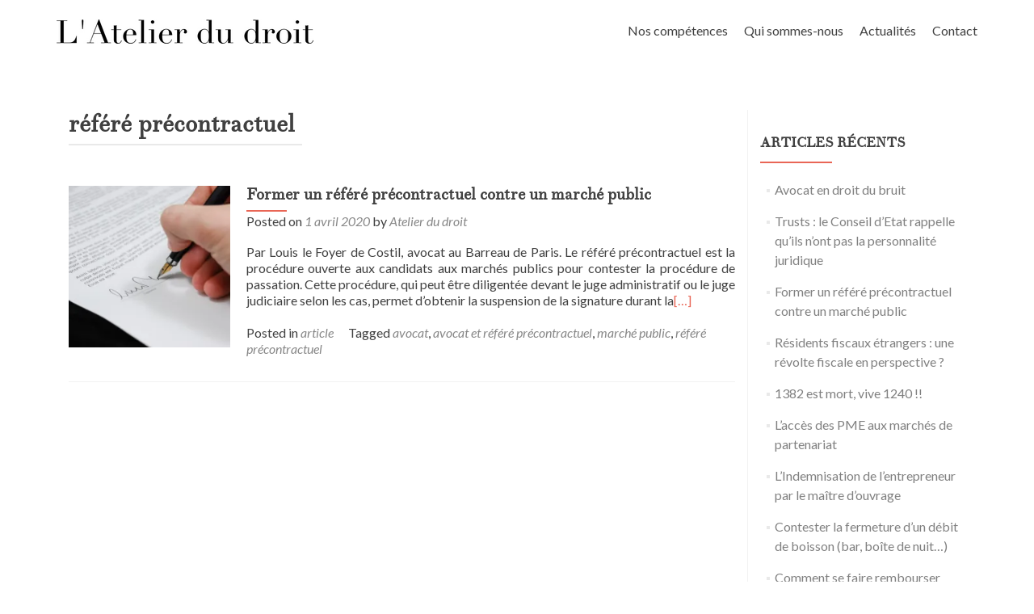

--- FILE ---
content_type: text/html; charset=UTF-8
request_url: https://atelierdudroit.fr/tag/refere-precontractuel/
body_size: 11446
content:
<!DOCTYPE html>

<html lang="fr-FR">

<head>
<meta charset="UTF-8">
<meta name="viewport" content="width=device-width, initial-scale=1">
<title>référé précontractuel | L&#039;Atelier du droit</title>
<link rel="profile" href="https://gmpg.org/xfn/11">
<link rel="pingback" href="https://atelierdudroit.fr/xmlrpc.php">

<!--[if lt IE 9]>
<script src="https://atelierdudroit.fr/wp-content/themes/zerif-lite/js/html5.js"></script>
<link rel="stylesheet" href="https://atelierdudroit.fr/wp-content/themes/zerif-lite/css/ie.css" type="text/css">
<![endif]-->

<meta name='robots' content='max-image-preview:large' />
	<style>img:is([sizes="auto" i], [sizes^="auto," i]) { contain-intrinsic-size: 3000px 1500px }</style>
	<link rel='dns-prefetch' href='//s0.wp.com' />
<link rel='dns-prefetch' href='//secure.gravatar.com' />
<link rel='dns-prefetch' href='//fonts.googleapis.com' />
<link rel="alternate" type="application/rss+xml" title="L&#039;Atelier du droit &raquo; Flux" href="https://atelierdudroit.fr/feed/" />
<link rel="alternate" type="application/rss+xml" title="L&#039;Atelier du droit &raquo; Flux des commentaires" href="https://atelierdudroit.fr/comments/feed/" />
<link rel="alternate" type="application/rss+xml" title="L&#039;Atelier du droit &raquo; Flux de l’étiquette référé précontractuel" href="https://atelierdudroit.fr/tag/refere-precontractuel/feed/" />
		<!-- This site uses the Google Analytics by ExactMetrics plugin v8.11.1 - Using Analytics tracking - https://www.exactmetrics.com/ -->
		<!-- Note: ExactMetrics is not currently configured on this site. The site owner needs to authenticate with Google Analytics in the ExactMetrics settings panel. -->
					<!-- No tracking code set -->
				<!-- / Google Analytics by ExactMetrics -->
		<script type="text/javascript">
/* <![CDATA[ */
window._wpemojiSettings = {"baseUrl":"https:\/\/s.w.org\/images\/core\/emoji\/16.0.1\/72x72\/","ext":".png","svgUrl":"https:\/\/s.w.org\/images\/core\/emoji\/16.0.1\/svg\/","svgExt":".svg","source":{"concatemoji":"https:\/\/atelierdudroit.fr\/wp-includes\/js\/wp-emoji-release.min.js?ver=6.8.3"}};
/*! This file is auto-generated */
!function(s,n){var o,i,e;function c(e){try{var t={supportTests:e,timestamp:(new Date).valueOf()};sessionStorage.setItem(o,JSON.stringify(t))}catch(e){}}function p(e,t,n){e.clearRect(0,0,e.canvas.width,e.canvas.height),e.fillText(t,0,0);var t=new Uint32Array(e.getImageData(0,0,e.canvas.width,e.canvas.height).data),a=(e.clearRect(0,0,e.canvas.width,e.canvas.height),e.fillText(n,0,0),new Uint32Array(e.getImageData(0,0,e.canvas.width,e.canvas.height).data));return t.every(function(e,t){return e===a[t]})}function u(e,t){e.clearRect(0,0,e.canvas.width,e.canvas.height),e.fillText(t,0,0);for(var n=e.getImageData(16,16,1,1),a=0;a<n.data.length;a++)if(0!==n.data[a])return!1;return!0}function f(e,t,n,a){switch(t){case"flag":return n(e,"\ud83c\udff3\ufe0f\u200d\u26a7\ufe0f","\ud83c\udff3\ufe0f\u200b\u26a7\ufe0f")?!1:!n(e,"\ud83c\udde8\ud83c\uddf6","\ud83c\udde8\u200b\ud83c\uddf6")&&!n(e,"\ud83c\udff4\udb40\udc67\udb40\udc62\udb40\udc65\udb40\udc6e\udb40\udc67\udb40\udc7f","\ud83c\udff4\u200b\udb40\udc67\u200b\udb40\udc62\u200b\udb40\udc65\u200b\udb40\udc6e\u200b\udb40\udc67\u200b\udb40\udc7f");case"emoji":return!a(e,"\ud83e\udedf")}return!1}function g(e,t,n,a){var r="undefined"!=typeof WorkerGlobalScope&&self instanceof WorkerGlobalScope?new OffscreenCanvas(300,150):s.createElement("canvas"),o=r.getContext("2d",{willReadFrequently:!0}),i=(o.textBaseline="top",o.font="600 32px Arial",{});return e.forEach(function(e){i[e]=t(o,e,n,a)}),i}function t(e){var t=s.createElement("script");t.src=e,t.defer=!0,s.head.appendChild(t)}"undefined"!=typeof Promise&&(o="wpEmojiSettingsSupports",i=["flag","emoji"],n.supports={everything:!0,everythingExceptFlag:!0},e=new Promise(function(e){s.addEventListener("DOMContentLoaded",e,{once:!0})}),new Promise(function(t){var n=function(){try{var e=JSON.parse(sessionStorage.getItem(o));if("object"==typeof e&&"number"==typeof e.timestamp&&(new Date).valueOf()<e.timestamp+604800&&"object"==typeof e.supportTests)return e.supportTests}catch(e){}return null}();if(!n){if("undefined"!=typeof Worker&&"undefined"!=typeof OffscreenCanvas&&"undefined"!=typeof URL&&URL.createObjectURL&&"undefined"!=typeof Blob)try{var e="postMessage("+g.toString()+"("+[JSON.stringify(i),f.toString(),p.toString(),u.toString()].join(",")+"));",a=new Blob([e],{type:"text/javascript"}),r=new Worker(URL.createObjectURL(a),{name:"wpTestEmojiSupports"});return void(r.onmessage=function(e){c(n=e.data),r.terminate(),t(n)})}catch(e){}c(n=g(i,f,p,u))}t(n)}).then(function(e){for(var t in e)n.supports[t]=e[t],n.supports.everything=n.supports.everything&&n.supports[t],"flag"!==t&&(n.supports.everythingExceptFlag=n.supports.everythingExceptFlag&&n.supports[t]);n.supports.everythingExceptFlag=n.supports.everythingExceptFlag&&!n.supports.flag,n.DOMReady=!1,n.readyCallback=function(){n.DOMReady=!0}}).then(function(){return e}).then(function(){var e;n.supports.everything||(n.readyCallback(),(e=n.source||{}).concatemoji?t(e.concatemoji):e.wpemoji&&e.twemoji&&(t(e.twemoji),t(e.wpemoji)))}))}((window,document),window._wpemojiSettings);
/* ]]> */
</script>
<style id='wp-emoji-styles-inline-css' type='text/css'>

	img.wp-smiley, img.emoji {
		display: inline !important;
		border: none !important;
		box-shadow: none !important;
		height: 1em !important;
		width: 1em !important;
		margin: 0 0.07em !important;
		vertical-align: -0.1em !important;
		background: none !important;
		padding: 0 !important;
	}
</style>
<link rel='stylesheet' id='wp-block-library-css' href='https://atelierdudroit.fr/wp-includes/css/dist/block-library/style.min.css?ver=6.8.3' type='text/css' media='all' />
<style id='classic-theme-styles-inline-css' type='text/css'>
/*! This file is auto-generated */
.wp-block-button__link{color:#fff;background-color:#32373c;border-radius:9999px;box-shadow:none;text-decoration:none;padding:calc(.667em + 2px) calc(1.333em + 2px);font-size:1.125em}.wp-block-file__button{background:#32373c;color:#fff;text-decoration:none}
</style>
<style id='global-styles-inline-css' type='text/css'>
:root{--wp--preset--aspect-ratio--square: 1;--wp--preset--aspect-ratio--4-3: 4/3;--wp--preset--aspect-ratio--3-4: 3/4;--wp--preset--aspect-ratio--3-2: 3/2;--wp--preset--aspect-ratio--2-3: 2/3;--wp--preset--aspect-ratio--16-9: 16/9;--wp--preset--aspect-ratio--9-16: 9/16;--wp--preset--color--black: #000000;--wp--preset--color--cyan-bluish-gray: #abb8c3;--wp--preset--color--white: #ffffff;--wp--preset--color--pale-pink: #f78da7;--wp--preset--color--vivid-red: #cf2e2e;--wp--preset--color--luminous-vivid-orange: #ff6900;--wp--preset--color--luminous-vivid-amber: #fcb900;--wp--preset--color--light-green-cyan: #7bdcb5;--wp--preset--color--vivid-green-cyan: #00d084;--wp--preset--color--pale-cyan-blue: #8ed1fc;--wp--preset--color--vivid-cyan-blue: #0693e3;--wp--preset--color--vivid-purple: #9b51e0;--wp--preset--gradient--vivid-cyan-blue-to-vivid-purple: linear-gradient(135deg,rgba(6,147,227,1) 0%,rgb(155,81,224) 100%);--wp--preset--gradient--light-green-cyan-to-vivid-green-cyan: linear-gradient(135deg,rgb(122,220,180) 0%,rgb(0,208,130) 100%);--wp--preset--gradient--luminous-vivid-amber-to-luminous-vivid-orange: linear-gradient(135deg,rgba(252,185,0,1) 0%,rgba(255,105,0,1) 100%);--wp--preset--gradient--luminous-vivid-orange-to-vivid-red: linear-gradient(135deg,rgba(255,105,0,1) 0%,rgb(207,46,46) 100%);--wp--preset--gradient--very-light-gray-to-cyan-bluish-gray: linear-gradient(135deg,rgb(238,238,238) 0%,rgb(169,184,195) 100%);--wp--preset--gradient--cool-to-warm-spectrum: linear-gradient(135deg,rgb(74,234,220) 0%,rgb(151,120,209) 20%,rgb(207,42,186) 40%,rgb(238,44,130) 60%,rgb(251,105,98) 80%,rgb(254,248,76) 100%);--wp--preset--gradient--blush-light-purple: linear-gradient(135deg,rgb(255,206,236) 0%,rgb(152,150,240) 100%);--wp--preset--gradient--blush-bordeaux: linear-gradient(135deg,rgb(254,205,165) 0%,rgb(254,45,45) 50%,rgb(107,0,62) 100%);--wp--preset--gradient--luminous-dusk: linear-gradient(135deg,rgb(255,203,112) 0%,rgb(199,81,192) 50%,rgb(65,88,208) 100%);--wp--preset--gradient--pale-ocean: linear-gradient(135deg,rgb(255,245,203) 0%,rgb(182,227,212) 50%,rgb(51,167,181) 100%);--wp--preset--gradient--electric-grass: linear-gradient(135deg,rgb(202,248,128) 0%,rgb(113,206,126) 100%);--wp--preset--gradient--midnight: linear-gradient(135deg,rgb(2,3,129) 0%,rgb(40,116,252) 100%);--wp--preset--font-size--small: 13px;--wp--preset--font-size--medium: 20px;--wp--preset--font-size--large: 36px;--wp--preset--font-size--x-large: 42px;--wp--preset--spacing--20: 0.44rem;--wp--preset--spacing--30: 0.67rem;--wp--preset--spacing--40: 1rem;--wp--preset--spacing--50: 1.5rem;--wp--preset--spacing--60: 2.25rem;--wp--preset--spacing--70: 3.38rem;--wp--preset--spacing--80: 5.06rem;--wp--preset--shadow--natural: 6px 6px 9px rgba(0, 0, 0, 0.2);--wp--preset--shadow--deep: 12px 12px 50px rgba(0, 0, 0, 0.4);--wp--preset--shadow--sharp: 6px 6px 0px rgba(0, 0, 0, 0.2);--wp--preset--shadow--outlined: 6px 6px 0px -3px rgba(255, 255, 255, 1), 6px 6px rgba(0, 0, 0, 1);--wp--preset--shadow--crisp: 6px 6px 0px rgba(0, 0, 0, 1);}:where(.is-layout-flex){gap: 0.5em;}:where(.is-layout-grid){gap: 0.5em;}body .is-layout-flex{display: flex;}.is-layout-flex{flex-wrap: wrap;align-items: center;}.is-layout-flex > :is(*, div){margin: 0;}body .is-layout-grid{display: grid;}.is-layout-grid > :is(*, div){margin: 0;}:where(.wp-block-columns.is-layout-flex){gap: 2em;}:where(.wp-block-columns.is-layout-grid){gap: 2em;}:where(.wp-block-post-template.is-layout-flex){gap: 1.25em;}:where(.wp-block-post-template.is-layout-grid){gap: 1.25em;}.has-black-color{color: var(--wp--preset--color--black) !important;}.has-cyan-bluish-gray-color{color: var(--wp--preset--color--cyan-bluish-gray) !important;}.has-white-color{color: var(--wp--preset--color--white) !important;}.has-pale-pink-color{color: var(--wp--preset--color--pale-pink) !important;}.has-vivid-red-color{color: var(--wp--preset--color--vivid-red) !important;}.has-luminous-vivid-orange-color{color: var(--wp--preset--color--luminous-vivid-orange) !important;}.has-luminous-vivid-amber-color{color: var(--wp--preset--color--luminous-vivid-amber) !important;}.has-light-green-cyan-color{color: var(--wp--preset--color--light-green-cyan) !important;}.has-vivid-green-cyan-color{color: var(--wp--preset--color--vivid-green-cyan) !important;}.has-pale-cyan-blue-color{color: var(--wp--preset--color--pale-cyan-blue) !important;}.has-vivid-cyan-blue-color{color: var(--wp--preset--color--vivid-cyan-blue) !important;}.has-vivid-purple-color{color: var(--wp--preset--color--vivid-purple) !important;}.has-black-background-color{background-color: var(--wp--preset--color--black) !important;}.has-cyan-bluish-gray-background-color{background-color: var(--wp--preset--color--cyan-bluish-gray) !important;}.has-white-background-color{background-color: var(--wp--preset--color--white) !important;}.has-pale-pink-background-color{background-color: var(--wp--preset--color--pale-pink) !important;}.has-vivid-red-background-color{background-color: var(--wp--preset--color--vivid-red) !important;}.has-luminous-vivid-orange-background-color{background-color: var(--wp--preset--color--luminous-vivid-orange) !important;}.has-luminous-vivid-amber-background-color{background-color: var(--wp--preset--color--luminous-vivid-amber) !important;}.has-light-green-cyan-background-color{background-color: var(--wp--preset--color--light-green-cyan) !important;}.has-vivid-green-cyan-background-color{background-color: var(--wp--preset--color--vivid-green-cyan) !important;}.has-pale-cyan-blue-background-color{background-color: var(--wp--preset--color--pale-cyan-blue) !important;}.has-vivid-cyan-blue-background-color{background-color: var(--wp--preset--color--vivid-cyan-blue) !important;}.has-vivid-purple-background-color{background-color: var(--wp--preset--color--vivid-purple) !important;}.has-black-border-color{border-color: var(--wp--preset--color--black) !important;}.has-cyan-bluish-gray-border-color{border-color: var(--wp--preset--color--cyan-bluish-gray) !important;}.has-white-border-color{border-color: var(--wp--preset--color--white) !important;}.has-pale-pink-border-color{border-color: var(--wp--preset--color--pale-pink) !important;}.has-vivid-red-border-color{border-color: var(--wp--preset--color--vivid-red) !important;}.has-luminous-vivid-orange-border-color{border-color: var(--wp--preset--color--luminous-vivid-orange) !important;}.has-luminous-vivid-amber-border-color{border-color: var(--wp--preset--color--luminous-vivid-amber) !important;}.has-light-green-cyan-border-color{border-color: var(--wp--preset--color--light-green-cyan) !important;}.has-vivid-green-cyan-border-color{border-color: var(--wp--preset--color--vivid-green-cyan) !important;}.has-pale-cyan-blue-border-color{border-color: var(--wp--preset--color--pale-cyan-blue) !important;}.has-vivid-cyan-blue-border-color{border-color: var(--wp--preset--color--vivid-cyan-blue) !important;}.has-vivid-purple-border-color{border-color: var(--wp--preset--color--vivid-purple) !important;}.has-vivid-cyan-blue-to-vivid-purple-gradient-background{background: var(--wp--preset--gradient--vivid-cyan-blue-to-vivid-purple) !important;}.has-light-green-cyan-to-vivid-green-cyan-gradient-background{background: var(--wp--preset--gradient--light-green-cyan-to-vivid-green-cyan) !important;}.has-luminous-vivid-amber-to-luminous-vivid-orange-gradient-background{background: var(--wp--preset--gradient--luminous-vivid-amber-to-luminous-vivid-orange) !important;}.has-luminous-vivid-orange-to-vivid-red-gradient-background{background: var(--wp--preset--gradient--luminous-vivid-orange-to-vivid-red) !important;}.has-very-light-gray-to-cyan-bluish-gray-gradient-background{background: var(--wp--preset--gradient--very-light-gray-to-cyan-bluish-gray) !important;}.has-cool-to-warm-spectrum-gradient-background{background: var(--wp--preset--gradient--cool-to-warm-spectrum) !important;}.has-blush-light-purple-gradient-background{background: var(--wp--preset--gradient--blush-light-purple) !important;}.has-blush-bordeaux-gradient-background{background: var(--wp--preset--gradient--blush-bordeaux) !important;}.has-luminous-dusk-gradient-background{background: var(--wp--preset--gradient--luminous-dusk) !important;}.has-pale-ocean-gradient-background{background: var(--wp--preset--gradient--pale-ocean) !important;}.has-electric-grass-gradient-background{background: var(--wp--preset--gradient--electric-grass) !important;}.has-midnight-gradient-background{background: var(--wp--preset--gradient--midnight) !important;}.has-small-font-size{font-size: var(--wp--preset--font-size--small) !important;}.has-medium-font-size{font-size: var(--wp--preset--font-size--medium) !important;}.has-large-font-size{font-size: var(--wp--preset--font-size--large) !important;}.has-x-large-font-size{font-size: var(--wp--preset--font-size--x-large) !important;}
:where(.wp-block-post-template.is-layout-flex){gap: 1.25em;}:where(.wp-block-post-template.is-layout-grid){gap: 1.25em;}
:where(.wp-block-columns.is-layout-flex){gap: 2em;}:where(.wp-block-columns.is-layout-grid){gap: 2em;}
:root :where(.wp-block-pullquote){font-size: 1.5em;line-height: 1.6;}
</style>
<link rel='stylesheet' id='uaf_client_css-css' href='https://atelierdudroit.fr/wp-content/uploads/useanyfont/uaf.css?ver=1764167532' type='text/css' media='all' />
<link rel='stylesheet' id='zerif_font-css' href='//fonts.googleapis.com/css?family=Lato%3A300%2C400%2C700%2C400italic%7CMontserrat%3A700%7CHomemade+Apple&#038;subset=latin%2Clatin-ext' type='text/css' media='all' />
<link rel='stylesheet' id='zerif_font_all-css' href='//fonts.googleapis.com/css?family=Open+Sans%3A400%2C300%2C300italic%2C400italic%2C600italic%2C600%2C700%2C700italic%2C800%2C800italic&#038;ver=6.8.3' type='text/css' media='all' />
<link rel='stylesheet' id='zerif_bootstrap_style-css' href='https://atelierdudroit.fr/wp-content/themes/zerif-lite/css/bootstrap.css?ver=6.8.3' type='text/css' media='all' />
<link rel='stylesheet' id='zerif_fontawesome-css' href='https://atelierdudroit.fr/wp-content/themes/zerif-lite/css/font-awesome.min.css?ver=v1' type='text/css' media='all' />
<link rel='stylesheet' id='zerif_pixeden_style-css' href='https://atelierdudroit.fr/wp-content/themes/zerif-lite/css/pixeden-icons.css?ver=v1' type='text/css' media='all' />
<link rel='stylesheet' id='zerif_style-css' href='https://atelierdudroit.fr/wp-content/themes/zerif-lite/style.css?ver=v1' type='text/css' media='all' />
<link rel='stylesheet' id='zerif_responsive_style-css' href='https://atelierdudroit.fr/wp-content/themes/zerif-lite/css/responsive.css?ver=v1' type='text/css' media='all' />
<link rel='stylesheet' id='jetpack_css-css' href='https://atelierdudroit.fr/wp-content/plugins/jetpack/css/jetpack.css?ver=3.9.10' type='text/css' media='all' />
<script type="text/javascript" src="https://atelierdudroit.fr/wp-includes/js/jquery/jquery.min.js?ver=3.7.1" id="jquery-core-js"></script>
<script type="text/javascript" src="https://atelierdudroit.fr/wp-includes/js/jquery/jquery-migrate.min.js?ver=3.4.1" id="jquery-migrate-js"></script>
<link rel="https://api.w.org/" href="https://atelierdudroit.fr/wp-json/" /><link rel="alternate" title="JSON" type="application/json" href="https://atelierdudroit.fr/wp-json/wp/v2/tags/22" /><link rel="EditURI" type="application/rsd+xml" title="RSD" href="https://atelierdudroit.fr/xmlrpc.php?rsd" />
<meta name="generator" content="WordPress 6.8.3" />

<link rel='dns-prefetch' href='//i0.wp.com'>
<link rel='dns-prefetch' href='//i1.wp.com'>
<link rel='dns-prefetch' href='//i2.wp.com'>
<style type='text/css'>img#wpstats{display:none}</style><style type="text/css" id="custom-background-css">
body.custom-background { background-image: url("https://atelierdudroit.fr/wp-content/uploads/2018/07/rawpixel-592442-unsplash.jpg"); background-position: center center; background-size: cover; background-repeat: no-repeat; background-attachment: fixed; }
</style>
	
<style id="custom-css-css">.custom-button{background:transparent !important;padding:13px 35px!important;border-radius:4px !important;border:1px solid #fff !important}.custom-button:hover{background:#fff !important;color:#404040 !important}</style>

</head>


	<body data-rsssl=1 class="archive tag tag-refere-precontractuel tag-22 wp-theme-zerif-lite metaslider-plugin group-blog" >


<header id="home" class="header">

	<div id="main-nav" class="navbar navbar-inverse bs-docs-nav" role="banner">

		<div class="container">

			<div class="navbar-header responsive-logo">

				<button class="navbar-toggle collapsed" type="button" data-toggle="collapse" data-target=".bs-navbar-collapse">

				<span class="sr-only">Toggle navigation</span>

				<span class="icon-bar"></span>

				<span class="icon-bar"></span>

				<span class="icon-bar"></span>

				</button>

				<a href="https://atelierdudroit.fr/" class="navbar-brand"><img src="https://atelierdudroit.fr/wp-content/themes/zerif-lite/images/logo.png" alt="L&#039;Atelier du droit"></a>
			</div>

			<nav class="navbar-collapse bs-navbar-collapse collapse" role="navigation"   id="site-navigation">
				<a class="screen-reader-text skip-link" href="#content">Skip to content</a>
				<ul id="menu-2" class="nav navbar-nav navbar-right responsive-nav main-nav-list"><li id="menu-item-415" class="menu-item menu-item-type-custom menu-item-object-custom menu-item-home menu-item-has-children menu-item-415"><a href="https://atelierdudroit.fr/#focus">Nos compétences</a>
<ul class="sub-menu">
	<li id="menu-item-653" class="menu-item menu-item-type-post_type menu-item-object-page menu-item-has-children menu-item-653"><a href="https://atelierdudroit.fr/avocat-en-droit-des-affaires/">Droit des Affaires</a>
	<ul class="sub-menu">
		<li id="menu-item-1206" class="menu-item menu-item-type-post_type menu-item-object-page menu-item-1206"><a href="https://atelierdudroit.fr/avocat-en-droit-de-la-concurrence-deloyale/">Avocat en droit de la concurrence déloyale</a></li>
		<li id="menu-item-1210" class="menu-item menu-item-type-post_type menu-item-object-page menu-item-1210"><a href="https://atelierdudroit.fr/avocat-en-droit-de-la-cession-dentreprises/">Avocat en droit de la cession d’entreprises</a></li>
		<li id="menu-item-831" class="menu-item menu-item-type-post_type menu-item-object-page menu-item-831"><a href="https://atelierdudroit.fr/avocat-en-droit-des-entreprises-en-difficulte/">Entreprises en difficulté</a></li>
		<li id="menu-item-837" class="menu-item menu-item-type-post_type menu-item-object-page menu-item-837"><a href="https://atelierdudroit.fr/avocat-en-droit-des-societes/">Sociétés</a></li>
		<li id="menu-item-783" class="menu-item menu-item-type-post_type menu-item-object-page menu-item-783"><a href="https://atelierdudroit.fr/avocat-droit-bancaire/">Bancaire</a></li>
		<li id="menu-item-836" class="menu-item menu-item-type-post_type menu-item-object-page menu-item-836"><a href="https://atelierdudroit.fr/avocat-en-droit-commercial/">Commercial</a></li>
		<li id="menu-item-835" class="menu-item menu-item-type-post_type menu-item-object-page menu-item-835"><a href="https://atelierdudroit.fr/avocat-en-contentieux/">Contentieux</a></li>
		<li id="menu-item-649" class="menu-item menu-item-type-post_type menu-item-object-page menu-item-649"><a href="https://atelierdudroit.fr/avocat-en-droit-de-la-distribution/">Distribution</a></li>
	</ul>
</li>
	<li id="menu-item-929" class="menu-item menu-item-type-post_type menu-item-object-page menu-item-has-children menu-item-929"><a href="https://atelierdudroit.fr/avocat-en-droit-civil/">Droit civil</a>
	<ul class="sub-menu">
		<li id="menu-item-1211" class="menu-item menu-item-type-post_type menu-item-object-page menu-item-1211"><a href="https://atelierdudroit.fr/avocat-en-droit-de-la-filiation/">Avocat en droit de la filiation</a></li>
		<li id="menu-item-775" class="menu-item menu-item-type-post_type menu-item-object-page menu-item-775"><a href="https://atelierdudroit.fr/avocat-en-droit-du-dommage-corporel/">Dommage corporel</a></li>
		<li id="menu-item-1640" class="menu-item menu-item-type-post_type menu-item-object-page menu-item-1640"><a href="https://atelierdudroit.fr/avocat-en-trouble-anormal-du-voisinage/">Avocat en trouble anormal du voisinage</a></li>
		<li id="menu-item-829" class="menu-item menu-item-type-post_type menu-item-object-page menu-item-829"><a href="https://atelierdudroit.fr/avocat-en-droit-du-handicap/">Handicap</a></li>
		<li id="menu-item-781" class="menu-item menu-item-type-post_type menu-item-object-page menu-item-781"><a href="https://atelierdudroit.fr/avocat-droit-des-successions/">Successions</a></li>
		<li id="menu-item-650" class="menu-item menu-item-type-post_type menu-item-object-page menu-item-has-children menu-item-650"><a href="https://atelierdudroit.fr/avocat-en-droit-de-la-famille/">Famille</a>
		<ul class="sub-menu">
			<li id="menu-item-828" class="menu-item menu-item-type-post_type menu-item-object-page menu-item-828"><a href="https://atelierdudroit.fr/avocat-en-droit-de-ladoption/">Adoption</a></li>
			<li id="menu-item-931" class="menu-item menu-item-type-post_type menu-item-object-page menu-item-931"><a href="https://atelierdudroit.fr/avocat-en-droit-du-divorce/">Avocat en droit du divorce</a></li>
			<li id="menu-item-1207" class="menu-item menu-item-type-post_type menu-item-object-page menu-item-1207"><a href="https://atelierdudroit.fr/avocat-en-droit-du-pacs/">Avocat en droit du PACS</a></li>
			<li id="menu-item-1208" class="menu-item menu-item-type-post_type menu-item-object-page menu-item-1208"><a href="https://atelierdudroit.fr/avocat-en-droit-du-mariage/">Avocat en droit du mariage</a></li>
		</ul>
</li>
	</ul>
</li>
	<li id="menu-item-646" class="menu-item menu-item-type-post_type menu-item-object-page menu-item-has-children menu-item-646"><a href="https://atelierdudroit.fr/avocat-en-droit-de-limmobilier/">Droit de l&rsquo;Immobilier</a>
	<ul class="sub-menu">
		<li id="menu-item-774" class="menu-item menu-item-type-post_type menu-item-object-page menu-item-774"><a href="https://atelierdudroit.fr/avocat-en-droit-de-la-copropriete/">Copropriété</a></li>
		<li id="menu-item-779" class="menu-item menu-item-type-post_type menu-item-object-page menu-item-779"><a href="https://atelierdudroit.fr/avocat-en-droit-de-la-construction/">Construction</a></li>
		<li id="menu-item-773" class="menu-item menu-item-type-post_type menu-item-object-page menu-item-773"><a href="https://atelierdudroit.fr/avocat-en-droit-des-baux/">Baux</a></li>
		<li id="menu-item-832" class="menu-item menu-item-type-post_type menu-item-object-page menu-item-832"><a href="https://atelierdudroit.fr/avocat-en-droit-de-lexpropriation/">Expropriation</a></li>
		<li id="menu-item-1213" class="menu-item menu-item-type-post_type menu-item-object-page menu-item-1213"><a href="https://atelierdudroit.fr/avocat-en-droit-de-preemption/">Avocat en droit de préemption</a></li>
	</ul>
</li>
	<li id="menu-item-643" class="menu-item menu-item-type-post_type menu-item-object-page menu-item-has-children menu-item-643"><a href="https://atelierdudroit.fr/avocat-droit-penal/">Pénal</a>
	<ul class="sub-menu">
		<li id="menu-item-777" class="menu-item menu-item-type-post_type menu-item-object-page menu-item-777"><a href="https://atelierdudroit.fr/avocat-en-droit-des-victimes/">Victimes</a></li>
		<li id="menu-item-1216" class="menu-item menu-item-type-post_type menu-item-object-page menu-item-1216"><a href="https://atelierdudroit.fr/avocat-en-droit-de-lescroquerie/">Avocat en droit de l’escroquerie</a></li>
		<li id="menu-item-1205" class="menu-item menu-item-type-post_type menu-item-object-page menu-item-1205"><a href="https://atelierdudroit.fr/avocat-en-droit-de-la-drogue-et-des-stupefiants/">Avocat en droit de la drogue et des stupéfiants</a></li>
		<li id="menu-item-1203" class="menu-item menu-item-type-post_type menu-item-object-page menu-item-1203"><a href="https://atelierdudroit.fr/avocat-devant-la-cour-dassises/">Avocat devant la Cour d’Assises</a></li>
	</ul>
</li>
	<li id="menu-item-933" class="menu-item menu-item-type-custom menu-item-object-custom menu-item-home menu-item-has-children menu-item-933"><a href="https://atelierdudroit.fr">Droits sectoriels</a>
	<ul class="sub-menu">
		<li id="menu-item-660" class="menu-item menu-item-type-post_type menu-item-object-page menu-item-660"><a href="https://atelierdudroit.fr/avocat-en-droit-rural/">Droit Rural</a></li>
		<li id="menu-item-771" class="menu-item menu-item-type-post_type menu-item-object-page menu-item-771"><a href="https://atelierdudroit.fr/avocat-en-droit-de-la-chasse/">Chasse</a></li>
		<li id="menu-item-652" class="menu-item menu-item-type-post_type menu-item-object-page menu-item-652"><a href="https://atelierdudroit.fr/avocat-en-droit-de-la-sante/">Droit de la Santé</a></li>
		<li id="menu-item-833" class="menu-item menu-item-type-post_type menu-item-object-page menu-item-833"><a href="https://atelierdudroit.fr/avocat-en-droit-medical/">Médical</a></li>
		<li id="menu-item-780" class="menu-item menu-item-type-post_type menu-item-object-page menu-item-780"><a href="https://atelierdudroit.fr/avocat-en-droit-de-la-presse/">Presse</a></li>
		<li id="menu-item-642" class="menu-item menu-item-type-post_type menu-item-object-page menu-item-642"><a href="https://atelierdudroit.fr/avocat-droit-des-assurances/">Assurances</a></li>
		<li id="menu-item-656" class="menu-item menu-item-type-post_type menu-item-object-page menu-item-656"><a href="https://atelierdudroit.fr/avocat-en-droit-du-sport/">Sport</a></li>
		<li id="menu-item-827" class="menu-item menu-item-type-post_type menu-item-object-page menu-item-827"><a href="https://atelierdudroit.fr/avocat-en-droit-des-associations/">Associations</a></li>
		<li id="menu-item-826" class="menu-item menu-item-type-post_type menu-item-object-page menu-item-826"><a href="https://atelierdudroit.fr/avocat-en-droit-des-expertises/">Expertises</a></li>
		<li id="menu-item-1347" class="menu-item menu-item-type-post_type menu-item-object-page menu-item-1347"><a href="https://atelierdudroit.fr/avocat-en-droit-funeraire/">Avocat en droit funéraire</a></li>
	</ul>
</li>
	<li id="menu-item-928" class="menu-item menu-item-type-post_type menu-item-object-page menu-item-has-children menu-item-928"><a href="https://atelierdudroit.fr/avocat-en-droit-public/">Droit public</a>
	<ul class="sub-menu">
		<li id="menu-item-658" class="menu-item menu-item-type-post_type menu-item-object-page menu-item-658"><a href="https://atelierdudroit.fr/avocat-en-droit-electoral/">Elections</a></li>
		<li id="menu-item-834" class="menu-item menu-item-type-post_type menu-item-object-page menu-item-834"><a href="https://atelierdudroit.fr/avocat-en-droit-de-la-commande-publique/">Commande publique</a></li>
		<li id="menu-item-776" class="menu-item menu-item-type-post_type menu-item-object-page menu-item-has-children menu-item-776"><a href="https://atelierdudroit.fr/avocat-en-droit-de-la-fonction-publique/">Fonction publique</a>
		<ul class="sub-menu">
			<li id="menu-item-1636" class="menu-item menu-item-type-post_type menu-item-object-page menu-item-1636"><a href="https://atelierdudroit.fr/avocat-en-droit-de-la-fonction-publique-hospitaliere/">Avocat en droit de la fonction publique hospitalière</a></li>
		</ul>
</li>
		<li id="menu-item-770" class="menu-item menu-item-type-post_type menu-item-object-page menu-item-770"><a href="https://atelierdudroit.fr/avocat-en-droit-des-marches-publics/">Marchés publics</a></li>
		<li id="menu-item-838" class="menu-item menu-item-type-post_type menu-item-object-page menu-item-838"><a href="https://atelierdudroit.fr/avocat-en-droit-des-collectivites-territoriales/">Collectivités territoriales</a></li>
		<li id="menu-item-778" class="menu-item menu-item-type-post_type menu-item-object-page menu-item-has-children menu-item-778"><a href="https://atelierdudroit.fr/avocat-droit-de-leducation/">Education</a>
		<ul class="sub-menu">
			<li id="menu-item-1634" class="menu-item menu-item-type-post_type menu-item-object-page menu-item-1634"><a href="https://atelierdudroit.fr/avocat-en-droit-des-etudiants/">Avocat en droit des étudiants</a></li>
			<li id="menu-item-1635" class="menu-item menu-item-type-post_type menu-item-object-page menu-item-1635"><a href="https://atelierdudroit.fr/avocat-en-droit-des-eleves/">Avocat en droit des élèves</a></li>
		</ul>
</li>
		<li id="menu-item-1371" class="menu-item menu-item-type-post_type menu-item-object-page menu-item-1371"><a href="https://atelierdudroit.fr/avocat-devant-le-tribunal-administratif/">Avocat devant le tribunal administratif</a></li>
		<li id="menu-item-1372" class="menu-item menu-item-type-post_type menu-item-object-page menu-item-1372"><a href="https://atelierdudroit.fr/avocat-devant-la-cour-administrative-dappel/">Avocat devant la cour administrative d’appel</a></li>
		<li id="menu-item-830" class="menu-item menu-item-type-post_type menu-item-object-page menu-item-830"><a href="https://atelierdudroit.fr/avocat-en-droit-scolaire/">Avocat en droit scolaire</a></li>
		<li id="menu-item-1641" class="menu-item menu-item-type-post_type menu-item-object-page menu-item-1641"><a href="https://atelierdudroit.fr/avocat-en-droit-de-la-police-administrative/">Avocat en droit de la police administrative</a></li>
		<li id="menu-item-1390" class="menu-item menu-item-type-post_type menu-item-object-page menu-item-1390"><a href="https://atelierdudroit.fr/avocat-en-droit-des-debits-de-boisson/">Avocat en droit des débits de boisson</a></li>
		<li id="menu-item-1391" class="menu-item menu-item-type-post_type menu-item-object-page menu-item-1391"><a href="https://atelierdudroit.fr/avocat-en-droit-des-erp/">Avocat en droit des ERP</a></li>
	</ul>
</li>
	<li id="menu-item-647" class="menu-item menu-item-type-post_type menu-item-object-page menu-item-647"><a href="https://atelierdudroit.fr/avocat-droit-urbanisme/">Droit de l&rsquo;Urbanisme</a></li>
	<li id="menu-item-654" class="menu-item menu-item-type-post_type menu-item-object-page menu-item-has-children menu-item-654"><a href="https://atelierdudroit.fr/avocat-en-droit-des-etrangers/">Droit des étrangers</a>
	<ul class="sub-menu">
		<li id="menu-item-839" class="menu-item menu-item-type-post_type menu-item-object-page menu-item-839"><a href="https://atelierdudroit.fr/avocat-en-droit-dasile/">Asile</a></li>
		<li id="menu-item-1209" class="menu-item menu-item-type-post_type menu-item-object-page menu-item-1209"><a href="https://atelierdudroit.fr/avocat-en-droit-des-visas/">Avocat en droit des visas</a></li>
	</ul>
</li>
	<li id="menu-item-645" class="menu-item menu-item-type-post_type menu-item-object-page menu-item-has-children menu-item-645"><a href="https://atelierdudroit.fr/avocat-en-droit-de-lenvironnement/">Droit de l&rsquo;Environnement</a>
	<ul class="sub-menu">
		<li id="menu-item-1389" class="menu-item menu-item-type-post_type menu-item-object-page menu-item-1389"><a href="https://atelierdudroit.fr/cabinet-avocats-en-droit-de-l-eau/">Cabinet d’avocats en droit de l’eau</a></li>
		<li id="menu-item-644" class="menu-item menu-item-type-post_type menu-item-object-page menu-item-644"><a href="https://atelierdudroit.fr/avocat-en-droit-de-l-energie/">Energie</a></li>
		<li id="menu-item-772" class="menu-item menu-item-type-post_type menu-item-object-page menu-item-772"><a href="https://atelierdudroit.fr/avocat-en-droit-animalier/">Droit des Animaux</a></li>
		<li id="menu-item-1398" class="menu-item menu-item-type-post_type menu-item-object-page menu-item-1398"><a href="https://atelierdudroit.fr/cabinet-davocats-droit-du-bruit-et-des-nuisances-sonores/">Droit du bruit et des nuisances sonores</a></li>
		<li id="menu-item-1397" class="menu-item menu-item-type-post_type menu-item-object-page menu-item-1397"><a href="https://atelierdudroit.fr/cabinet-davocats-en-droit-des-dechets/">Droit des déchets</a></li>
	</ul>
</li>
	<li id="menu-item-657" class="menu-item menu-item-type-post_type menu-item-object-page menu-item-has-children menu-item-657"><a href="https://atelierdudroit.fr/avocat-en-droit-du-travail/">Droit du travail</a>
	<ul class="sub-menu">
		<li id="menu-item-1214" class="menu-item menu-item-type-post_type menu-item-object-page menu-item-1214"><a href="https://atelierdudroit.fr/avocat-en-droit-des-accidents-du-travail/">Droit des accidents du travail</a></li>
		<li id="menu-item-1212" class="menu-item menu-item-type-post_type menu-item-object-page menu-item-1212"><a href="https://atelierdudroit.fr/avocat-en-droit-de-la-securite-sociale%e2%80%8e/">Droit de la sécurité sociale‎</a></li>
	</ul>
</li>
	<li id="menu-item-659" class="menu-item menu-item-type-post_type menu-item-object-page menu-item-659"><a href="https://atelierdudroit.fr/avocat-en-droit-fiscal/">Droit fiscal</a></li>
	<li id="menu-item-648" class="menu-item menu-item-type-post_type menu-item-object-page menu-item-648"><a href="https://atelierdudroit.fr/avocat-en-droit-de-la-consommation/">Droit de la consommation</a></li>
	<li id="menu-item-651" class="menu-item menu-item-type-post_type menu-item-object-page menu-item-651"><a href="https://atelierdudroit.fr/avocat-en-droit-de-la-propriete-intellectuelle/">Propriété intellectuelle</a></li>
	<li id="menu-item-782" class="menu-item menu-item-type-post_type menu-item-object-page menu-item-has-children menu-item-782"><a href="https://atelierdudroit.fr/avocat-droit-des-transports/">Droit des transports</a>
	<ul class="sub-menu">
		<li id="menu-item-932" class="menu-item menu-item-type-post_type menu-item-object-page menu-item-932"><a href="https://atelierdudroit.fr/avocat-droit-routier/">Avocat en droit routier</a></li>
		<li id="menu-item-1202" class="menu-item menu-item-type-post_type menu-item-object-page menu-item-1202"><a href="https://atelierdudroit.fr/avocat-en-droit-du-velo-et-des-cyclistes/">Avocat en droit du vélo et des cyclistes</a></li>
		<li id="menu-item-1215" class="menu-item menu-item-type-post_type menu-item-object-page menu-item-1215"><a href="https://atelierdudroit.fr/avocat-en-droit-de-lautomobile-et-de-la-voiture/">Avocat en droit de l’automobile et de la voiture</a></li>
	</ul>
</li>
	<li id="menu-item-655" class="menu-item menu-item-type-post_type menu-item-object-page menu-item-has-children menu-item-655"><a href="https://atelierdudroit.fr/avocat-en-droit-des-nouvelles-technologies/">Nouvelles technologies</a>
	<ul class="sub-menu">
		<li id="menu-item-930" class="menu-item menu-item-type-post_type menu-item-object-page menu-item-930"><a href="https://atelierdudroit.fr/avocat-en-droit-du-numerique-et-de-linternet/">Avocat en droit du numérique et de l’internet</a></li>
		<li id="menu-item-1204" class="menu-item menu-item-type-post_type menu-item-object-page menu-item-1204"><a href="https://atelierdudroit.fr/avocat-en-droit-de-linformatique/">Avocat en droit de l’informatique</a></li>
	</ul>
</li>
	<li id="menu-item-1219" class="menu-item menu-item-type-post_type menu-item-object-page menu-item-1219"><a href="https://atelierdudroit.fr/plan/">Plan</a></li>
</ul>
</li>
<li id="menu-item-416" class="menu-item menu-item-type-custom menu-item-object-custom menu-item-home menu-item-416"><a href="https://atelierdudroit.fr/#aboutus">Qui sommes-nous</a></li>
<li id="menu-item-418" class="menu-item menu-item-type-custom menu-item-object-custom menu-item-home menu-item-418"><a href="https://atelierdudroit.fr/#latestnews">Actualités</a></li>
<li id="menu-item-417" class="menu-item menu-item-type-custom menu-item-object-custom menu-item-home menu-item-417"><a href="https://atelierdudroit.fr/#contact">Contact</a></li>
</ul>			</nav>

		</div>

	</div>
	<!-- / END TOP BAR -->
<div class="clear"></div>
</header> <!-- / END HOME SECTION  -->
<div id="content" class="site-content">
<div class="container">
<div class="content-left-wrap col-md-9">
	<div id="primary" class="content-area">
		<main id="main" class="site-main" role="main">
		
			<header class="page-header">
				<h1 class="page-title">
					référé précontractuel
				</h1>
				
			</header><!-- .page-header -->
			<article id="post-1322" class="post-1322 post type-post status-publish format-standard has-post-thumbnail hentry category-article tag-avocat tag-avocat-et-refere-precontractuel tag-marche-public tag-refere-precontractuel">

	
		
		<div class="post-img-wrap">

			 	<a href="https://atelierdudroit.fr/2020/04/01/former-un-refere-precontractuel-contre-un-marche-public/" title="Former un référé précontractuel contre un marché public" >

				<img width="250" height="250" src="https://i0.wp.com/atelierdudroit.fr/wp-content/uploads/2020/04/sign-pen-business-document-48148-e1585742852826.jpg?resize=250%2C250&amp;ssl=1" class="attachment-post-thumbnail size-post-thumbnail wp-post-image" alt="" decoding="async" fetchpriority="high" />
				</a>

		</div>

		<div class="listpost-content-wrap">

		
	
	<div class="list-post-top">

	<header class="entry-header">

		<h1 class="entry-title"><a href="https://atelierdudroit.fr/2020/04/01/former-un-refere-precontractuel-contre-un-marche-public/" rel="bookmark">Former un référé précontractuel contre un marché public</a></h1>

		
		<div class="entry-meta">

			<span class="posted-on">Posted on <a href="https://atelierdudroit.fr/2020/04/01/former-un-refere-precontractuel-contre-un-marche-public/" rel="bookmark"><time class="entry-date published" datetime="2020-04-01T12:57:57+01:00">1 avril 2020</time><time class="updated" datetime="2025-11-27T09:14:24+01:00">27 novembre 2025</time></a></span><span class="byline"> by <span class="author vcard"><a class="url fn n" href="https://atelierdudroit.fr/author/atelier-du-droit/">Atelier du droit</a></span></span>
		</div><!-- .entry-meta -->

		
	</header><!-- .entry-header -->

	
	<div class="entry-content">

		<p>Par Louis le Foyer de Costil, avocat au Barreau de Paris. Le référé précontractuel est la procédure ouverte aux candidats aux marchés publics pour contester la procédure de passation. Cette procédure, qui peut être diligentée devant le juge administratif ou le juge judiciaire selon les cas, permet d&rsquo;obtenir la suspension de la signature durant la<a href="https://atelierdudroit.fr/2020/04/01/former-un-refere-precontractuel-contre-un-marche-public/">[&#8230;]</a></p>

	<footer class="entry-footer">

		
			
			<span class="cat-links">

				Posted in <a href="https://atelierdudroit.fr/category/article/" rel="category tag">article</a>
			</span>

			
			
			<span class="tags-links">

				Tagged <a href="https://atelierdudroit.fr/tag/avocat/" rel="tag">avocat</a>, <a href="https://atelierdudroit.fr/tag/avocat-et-refere-precontractuel/" rel="tag">avocat et référé précontractuel</a>, <a href="https://atelierdudroit.fr/tag/marche-public/" rel="tag">marché public</a>, <a href="https://atelierdudroit.fr/tag/refere-precontractuel/" rel="tag">référé précontractuel</a>
			</span>

			
		
		
		
	</footer><!-- .entry-footer -->

	</div><!-- .entry-content --><!-- .entry-summary -->

	</div><!-- .list-post-top -->

</div><!-- .listpost-content-wrap -->

</article><!-- #post-## --><div class="clear"></div>
	<nav class="navigation paging-navigation" role="navigation">

		<h2 class="screen-reader-text">Posts navigation</h2>

		<div class="nav-links">

			
			
		</div><!-- .nav-links -->

	</nav><!-- .navigation -->

	
		</main><!-- #main -->
	</div><!-- #primary -->
</div><!-- .content-left-wrap -->
<div class="sidebar-wrap col-md-3 content-left-wrap">
		<div id="secondary" class="widget-area" role="complementary">		
		<aside id="recent-posts-3" class="widget widget_recent_entries">
		<h2 class="widget-title">Articles récents</h2>
		<ul>
											<li>
					<a href="https://atelierdudroit.fr/2022/11/22/avocat-en-droit-du-bruit/">Avocat en droit du bruit</a>
									</li>
											<li>
					<a href="https://atelierdudroit.fr/2020/05/02/trusts-le-conseil-detat-rappelle-quils-nont-pas-la-personnalite-juridique/">Trusts : le Conseil d’Etat rappelle qu’ils n’ont pas la personnalité juridique</a>
									</li>
											<li>
					<a href="https://atelierdudroit.fr/2020/04/01/former-un-refere-precontractuel-contre-un-marche-public/">Former un référé précontractuel contre un marché public</a>
									</li>
											<li>
					<a href="https://atelierdudroit.fr/2020/04/01/residents-fiscaux-etrangers-une-revolte-fiscale-en-perspective/">Résidents fiscaux étrangers :  une révolte fiscale en perspective ?</a>
									</li>
											<li>
					<a href="https://atelierdudroit.fr/2016/10/06/1382estmort-vive1240-codecivil/">1382 est mort, vive 1240 !!</a>
									</li>
											<li>
					<a href="https://atelierdudroit.fr/2016/01/09/pme-marches-de-partenariat/">L&rsquo;accès des PME aux marchés de partenariat</a>
									</li>
											<li>
					<a href="https://atelierdudroit.fr/2016/01/09/lindemnisation-de-l-entrepreneur-par-le-maitre-douvrage-marche-de-travaux/">L&rsquo;Indemnisation de l&rsquo;entrepreneur par le maître d&rsquo;ouvrage</a>
									</li>
											<li>
					<a href="https://atelierdudroit.fr/2016/01/06/contester-un-arrete-de-fermeture-dun-debit-de-boisson-bar-boite-de-nuit-salle-de-concert-cafes/">Contester la fermeture d&rsquo;un débit de boisson (bar, boîte de nuit&#8230;)</a>
									</li>
											<li>
					<a href="https://atelierdudroit.fr/2016/01/02/comment-se-faire-rembourser-suite-a-un-retard-une-avarie-ou-un-vol-dun-colis-transporte-par-chronopost-fedex-dhl-ou-ups-dans-le-cadre-de-mon-activite-commerciale/">Comment se faire rembourser suite à un retard, une avarie ou un vol d’un colis transporté par Chronopost, Fedex, DHL, ou UPS ?</a>
									</li>
											<li>
					<a href="https://atelierdudroit.fr/2016/01/01/comment-contester-le-refus-douverture-dun-bar-ou-dune-boite-de-nuit/">Comment contester le refus d&rsquo;ouverture d&rsquo;un bar ou d&rsquo;une boîte de nuit</a>
									</li>
					</ul>

		</aside>	</div><!-- #secondary -->
</div><!-- .sidebar-wrap -->
</div><!-- .container -->

</div><!-- .site-content -->

<footer id="footer" role="contentinfo">

<div class="container">

	<div class="col-md-4 company-details"><div class="icon-top red-text"></div>
L'Atelier du droit, réseau d'avocats
<br /><br />
</div><div class="col-md-4 company-details"><div class="icon-top green-text"><img src="https://atelierdudroit.fr/wp-content/themes/zerif-lite/images/envelope4-green.png" alt="" /></div><a href="mailto:contact@atelierdudroit.fr">contact@atelierdudroit.fr</a><br /><br />
</div><div class="col-md-4 company-details"><div class="icon-top blue-text"></div>
<a href="https://atelierdudroit.fr/mentions-legales/">Mentions légales</a></div>
</div> <!-- / END CONTAINER -->

</footer> <!-- / END FOOOTER  -->

<script type="speculationrules">
{"prefetch":[{"source":"document","where":{"and":[{"href_matches":"\/*"},{"not":{"href_matches":["\/wp-*.php","\/wp-admin\/*","\/wp-content\/uploads\/*","\/wp-content\/*","\/wp-content\/plugins\/*","\/wp-content\/themes\/zerif-lite\/*","\/*\\?(.+)"]}},{"not":{"selector_matches":"a[rel~=\"nofollow\"]"}},{"not":{"selector_matches":".no-prefetch, .no-prefetch a"}}]},"eagerness":"conservative"}]}
</script>
<!--Embed from Zendesk Chat Chat Wordpress Plugin v1.4.18-->
    <!--Start of Zopim Live Chat Script-->
    <script type="text/javascript">
    window.$zopim||(function(d,s){var z=$zopim=function(c){z._.push(c)},$=z.s=
    d.createElement(s),e=d.getElementsByTagName(s)[0];z.set=function(o){z.set.
      _.push(o)};z._=[];z.set._=[];$.async=!0;$.setAttribute('charset','utf-8');
      $.src='//v2.zopim.com/?5gOH5WmuucPOi5Zuj4uyKjvgDwrW0biT';z.t=+new Date;$.
      type='text/javascript';e.parentNode.insertBefore($,e)})(document,'script');
      </script><script>$zopim( function() {
})</script><!--End of Zendesk Chat Script-->	<div style="display:none">
	</div>
<script type="text/javascript" src="https://atelierdudroit.fr/wp-includes/js/underscore.min.js?ver=1.13.7" id="underscore-js"></script>
<script type="text/javascript" id="daves-wordpress-live-search-js-extra">
/* <![CDATA[ */
var DavesWordPressLiveSearchConfig = {"resultsDirection":"down","showThumbs":"false","showExcerpt":"false","showMoreResultsLink":"true","minCharsToSearch":"1","xOffset":"0","yOffset":"0","blogURL":"https:\/\/atelierdudroit.fr","ajaxURL":"https:\/\/atelierdudroit.fr\/wp-admin\/admin-ajax.php","viewMoreText":"View more results","outdatedJQuery":"Dave's WordPress Live Search requires jQuery 1.2.6 or higher. WordPress ships with current jQuery versions. But if you are seeing this message, it's likely that another plugin is including an earlier version.","resultTemplate":"<ul id=\"dwls_search_results\" class=\"search_results dwls_search_results\" role=\"presentation\" aria-hidden=\"true\">\n<input type=\"hidden\" name=\"query\" value=\"<%- resultsSearchTerm %>\" \/>\n<% _.each(searchResults, function(searchResult, index, list) { %>\n        <%\n        \/\/ Thumbnails\n        if(DavesWordPressLiveSearchConfig.showThumbs == \"true\" && searchResult.attachment_thumbnail) {\n                liClass = \"post_with_thumb\";\n        }\n        else {\n                liClass = \"\";\n        }\n        %>\n        <li class=\"daves-wordpress-live-search_result <%- liClass %> '\">\n        <% if(DavesWordPressLiveSearchConfig.showThumbs == \"true\" && searchResult.attachment_thumbnail) { %>\n                <img src=\"<%= searchResult.attachment_thumbnail %>\" class=\"post_thumb\" \/>\n        <% } %>\n\n        <a href=\"<%= searchResult.permalink %>\" class=\"daves-wordpress-live-search_title\"><%= searchResult.post_title %><\/a>\n\n        <% if(searchResult.post_price !== undefined) { %>\n                <p class=\"price\"><%- searchResult.post_price %><\/p>\n        <% } %>\n\n        <% if(DavesWordPressLiveSearchConfig.showExcerpt == \"true\" && searchResult.post_excerpt) { %>\n                <p class=\"excerpt clearfix\"><%= searchResult.post_excerpt %><\/p>\n        <% } %>\n\n        <% if(e.displayPostMeta) { %>\n                <p class=\"meta clearfix daves-wordpress-live-search_author\" id=\"daves-wordpress-live-search_author\">Posted by <%- searchResult.post_author_nicename %><\/p><p id=\"daves-wordpress-live-search_date\" class=\"meta clearfix daves-wordpress-live-search_date\"><%- searchResult.post_date %><\/p>\n        <% } %>\n        <div class=\"clearfix\"><\/div><\/li>\n<% }); %>\n\n<% if(searchResults[0].show_more !== undefined && searchResults[0].show_more && DavesWordPressLiveSearchConfig.showMoreResultsLink == \"true\") { %>\n        <div class=\"clearfix search_footer\"><a href=\"<%= DavesWordPressLiveSearchConfig.blogURL %>\/?s=<%-  resultsSearchTerm %>\"><%- DavesWordPressLiveSearchConfig.viewMoreText %><\/a><\/div>\n<% } %>\n\n<\/ul>"};
/* ]]> */
</script>
<script type="text/javascript" src="https://atelierdudroit.fr/wp-content/plugins/daves-wordpress-live-search/js/daves-wordpress-live-search.min.js?ver=6.8.3" id="daves-wordpress-live-search-js"></script>
<script type="text/javascript" src="https://atelierdudroit.fr/wp-content/plugins/daves-wordpress-live-search/js/excanvas.compiled.js?ver=6.8.3" id="excanvas-js"></script>
<script type="text/javascript" src="https://atelierdudroit.fr/wp-content/plugins/daves-wordpress-live-search/js/spinners.min.js?ver=6.8.3" id="spinners-js"></script>
<script type="text/javascript" src="https://atelierdudroit.fr/wp-content/plugins/jetpack/modules/photon/photon.js?ver=20130122" id="jetpack-photon-js"></script>
<script type="text/javascript" src="https://s0.wp.com/wp-content/js/devicepx-jetpack.js?ver=202604" id="devicepx-js"></script>
<script type="text/javascript" src="https://secure.gravatar.com/js/gprofiles.js?ver=2026Janaa" id="grofiles-cards-js"></script>
<script type="text/javascript" id="wpgroho-js-extra">
/* <![CDATA[ */
var WPGroHo = {"my_hash":""};
/* ]]> */
</script>
<script type="text/javascript" src="https://atelierdudroit.fr/wp-content/plugins/jetpack/modules/wpgroho.js?ver=6.8.3" id="wpgroho-js"></script>
<script type="text/javascript" src="https://atelierdudroit.fr/wp-content/themes/zerif-lite/js/bootstrap.min.js?ver=20120206" id="zerif_bootstrap_script-js"></script>
<script type="text/javascript" src="https://atelierdudroit.fr/wp-content/themes/zerif-lite/js/jquery.knob.js?ver=20120206" id="zerif_knob_nav-js"></script>
<script type="text/javascript" src="https://atelierdudroit.fr/wp-content/themes/zerif-lite/js/smoothscroll.js?ver=20120206" id="zerif_smoothscroll-js"></script>
<script type="text/javascript" src="https://atelierdudroit.fr/wp-content/themes/zerif-lite/js/scrollReveal.js?ver=20120206" id="zerif_scrollReveal_script-js"></script>
<script type="text/javascript" src="https://atelierdudroit.fr/wp-content/themes/zerif-lite/js/zerif.js?ver=20120206" id="zerif_script-js"></script>
<script type='text/javascript' src='https://stats.wp.com/e-202604.js' async defer></script>
<script type='text/javascript'>
	_stq = window._stq || [];
	_stq.push([ 'view', {v:'ext',j:'1:3.9.10',blog:'100969100',post:'0',tz:'1',srv:'atelierdudroit.fr'} ]);
	_stq.push([ 'clickTrackerInit', '100969100', '0' ]);
</script>

</body>

</html>

--- FILE ---
content_type: text/css
request_url: https://atelierdudroit.fr/wp-content/uploads/useanyfont/uaf.css?ver=1764167532
body_size: 143
content:
				@font-face {
					font-family: 'theanodidot';
					src: url('/wp-content/uploads/useanyfont/151229081842theanodidot.woff') format('woff');
					  font-display: auto;
				}

				.theanodidot{font-family: 'theanodidot' !important;}

						#menu-menu-1, #intro-text, #section-header{
					font-family: 'theanodidot' !important;
				}
						#container, #section-header{
					font-family: 'theanodidot' !important;
				}
						#container link-focus{
					font-family: 'theanodidot' !important;
				}
						h1{
					font-family: 'theanodidot' !important;
				}
						h2{
					font-family: 'theanodidot' !important;
				}
		